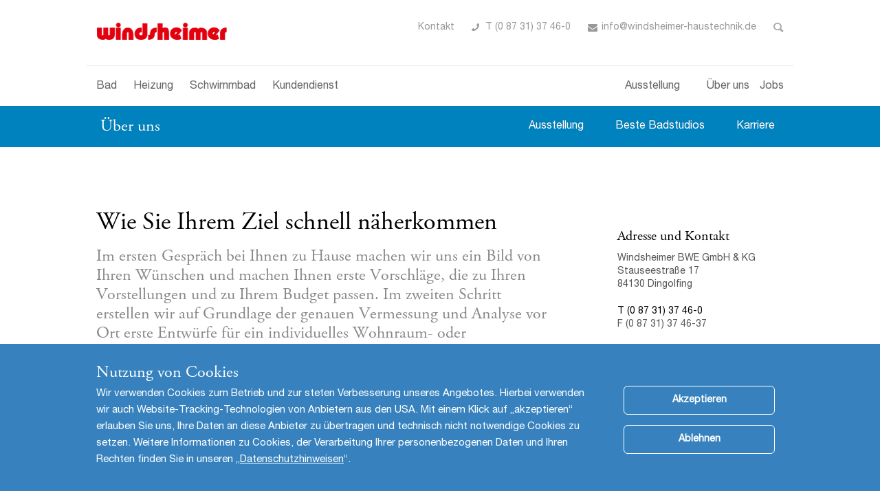

--- FILE ---
content_type: text/html; charset=UTF-8
request_url: https://windsheimer-haustechnik.de/ueber-uns
body_size: 11138
content:
<!DOCTYPE html>
<html lang="de" dir="ltr" prefix="content: http://purl.org/rss/1.0/modules/content/  dc: http://purl.org/dc/terms/  foaf: http://xmlns.com/foaf/0.1/  og: http://ogp.me/ns#  rdfs: http://www.w3.org/2000/01/rdf-schema#  schema: http://schema.org/  sioc: http://rdfs.org/sioc/ns#  sioct: http://rdfs.org/sioc/types#  skos: http://www.w3.org/2004/02/skos/core#  xsd: http://www.w3.org/2001/XMLSchema# ">
  <head>
    <meta charset="utf-8" />
<noscript><style>form.antibot * :not(.antibot-message) { display: none !important; }</style>
</noscript><meta name="description" content="Im ersten Gespräch bei Ihnen zu Hause machen wir uns ein Bild von Ihren Wünschen und machen Ihnen erste Vorschläge, die zu Ihren Vorstellungen und zu Ih" />
<meta name="keywords" content="Bad und Heizung, Badplanung, Badgestaltung, Badumbau, Badneubau, Badezimmer, Bad, Baddesign, Badexperte, Badfachmann, Energieexperte, Heizungsfachmann, Heizungsexperte, Heizungsmodernisierung, Heizungstausch, neue Heizung, Heizkosten, Heizkosten sparen," />
<meta name="MobileOptimized" content="width" />
<meta name="HandheldFriendly" content="true" />
<meta name="viewport" content="width=device-width, initial-scale=1.0" />
<style>div#sliding-popup, div#sliding-popup .eu-cookie-withdraw-banner, .eu-cookie-withdraw-tab {background: #3782be} div#sliding-popup.eu-cookie-withdraw-wrapper { background: transparent; } #sliding-popup h1, #sliding-popup h2, #sliding-popup h3, #sliding-popup p, #sliding-popup label, #sliding-popup div, .eu-cookie-compliance-more-button, .eu-cookie-compliance-secondary-button, .eu-cookie-withdraw-tab { color: #ffffff;} .eu-cookie-withdraw-tab { border-color: #ffffff;}</style>
<meta name="google-site-verification" content="https://windsheimer-haustechnik.de/" />
<link rel="icon" href="/sites/instances/106_31_windsheimer/files/sne_ajax_28.ico" type="image/vnd.microsoft.icon" />
<link rel="canonical" href="https://windsheimer-haustechnik.de/ueber-uns" />
<link rel="shortlink" href="https://windsheimer-haustechnik.de/node/997" />

    <title>kontakt | Windsheimer | Dingolfing</title>
    <link rel="preload" as="font" href="/themes/custom/bhm/fonts/fontawesome-webfont.woff2" crossorigin="anonymous" />
    <link rel="preload" as="font" href="/themes/custom/bhm/fonts/d5ca2f36-723d-4882-8658-9746fb0eea72.woff2" crossorigin="anonymous" />
    <link rel="preload" as="font" href="/themes/custom/bhm/fonts/glyphicons-halflings-regular.woff2" crossorigin="anonymous" />
    <link rel="preload" as="font" href="/themes/custom/bhm/fonts/HelveticaNeueLTStd-Roman.woff" crossorigin="anonymous" />
      <link rel="stylesheet" type="text/css" href="//cdnjs.cloudflare.com/ajax/libs/font-awesome/4.7.0/css/font-awesome.min.css">
      <link rel="stylesheet" type="text/css" href="//cdnjs.cloudflare.com/ajax/libs/font-awesome/4.7.0/css/font-awesome.min.css">
      <link rel="stylesheet" type="text/css" href="//cdnjs.cloudflare.com/ajax/libs/Swiper/3.4.2/css/swiper.min.css">
      <link rel="stylesheet" type="text/css" href="//cdnjs.cloudflare.com/ajax/libs/Swiper/3.4.2/css/swiper.min.css">
      <link rel="stylesheet" media="all" href="/sites/instances/106_31_windsheimer/files/css/css_fud4BgxESFzlaDgVnsM_Nidwuv0dLkJaetya_1rMYzA.css" />
<link rel="stylesheet" media="all" href="/sites/instances/106_31_windsheimer/files/css/css_QLAnuCa48Fd48YAuZc1JQGOj976nd8AM0bozHtQEi1c.css" />


    
      <meta name="google-site-verification" content="b0zM-e1ZnJAd80xBF_kqOltItz_RDxBxrbHRyam3OkA" />

<!-- Global site tag (gtag.js) - Google Analytics -->
<script async src="https://www.googletagmanager.com/gtag/js?id=G-L5KBT5GRGE"></script>
<script>
  window.dataLayer = window.dataLayer || [];
  function gtag(){dataLayer.push(arguments);}
  gtag('js', new Date());

  gtag('config', 'G-L5KBT5GRGE');
</script>
  </head>
  <body class="path-node page-node-type-page cs-blue phs-static">
        <a href="#main-content" class="visually-hidden focusable skip-link">
      Direkt zum Inhalt
    </a>
    
      <div class="dialog-off-canvas-main-canvas" data-off-canvas-main-canvas>
          
    <header class="navbar navbar-default" id="navbar" role="banner">
                    <div class="navbar-collapse collapse">
              <div class="container region region-navigation-collapsible">
                    <div class="row content">
                  <nav role="navigation" aria-labelledby="block-mainnavigation-menu" id="block-mainnavigation" class="col-sm-6 col-xs-6">
            
  <div class="h2 visually-hidden" id="block-mainnavigation-menu">Main navigation</div>
  

        
      <ul class="menu menu--main-nav-2 nav">
                      <li class="first">
                                        <a href="/badrenovierung" data-drupal-link-system-path="node/1071">Bad</a>
              </li>
                      <li>
                                        <a href="/heizungsmodernisierung" data-drupal-link-system-path="node/19998">Heizung</a>
              </li>
                      <li>
                                        <a href="/swimmingpool">Schwimmbad</a>
              </li>
                      <li class="last">
                                        <a href="/kundendienst" data-drupal-link-system-path="node/3543">Kundendienst</a>
              </li>
        </ul>
  

  </nav>
<nav role="navigation" aria-labelledby="block-bhm-main-menu-menu" id="block-bhm-main-menu" class="col-sm-6 col-xs-6">
            <h2 class="sr-only" id="block-bhm-main-menu-menu">Main navigation</h2>

      
      <ul class="menu menu--main nav">
                      <li class="first">
                                        <a href="/stellenangebote">Jobs</a>
              </li>
                      <li class="active active-trail">
                                        <a href="/ueber-uns" class="active-trail is-active" data-drupal-link-system-path="node/997">Über uns</a>
              </li>
                      <li class="last">
                                        <a href="/ausstellung-dingolfing" data-drupal-link-system-path="node/1052">Ausstellung</a>
              </li>
        </ul>
  

  </nav>

                     </div>
            </div>

        </div>
                      <div class="navbar-header">
            
                <div class="container region region-navigation">
                    <div class="content">
                        <a class="logo navbar-btn pull-left" href="/" title="Startseite" rel="home">
      <img src="/sites/instances/106_31_windsheimer/files/logo_windsheimer.png" alt="Startseite" />
    </a>
      <section class="bhm-search-block-form block block-bhm-partner-finder block-bhm-search-form-block clearfix" data-drupal-selector="bhm-search-block-form" id="block-bhmsearchform">
  
    

      <form action="/search/interceptor" method="post" id="bhm-search-block-form" accept-charset="UTF-8">
  <input autocomplete="off" data-drupal-selector="form-ytj3awec5iwpbmjlzblks3y-jqitdaocfi1lmi5ey3e" type="hidden" name="form_build_id" value="form-ytJ3AWec5iWPBmjLzbLkS3y_JqitdAOCFi1lMI5ey3E" /><input data-drupal-selector="edit-bhm-search-block-form" type="hidden" name="form_id" value="bhm_search_block_form" /><div class="search-form-wrapper test"><div class="form-item js-form-item form-type-search js-form-type-search form-item-keys js-form-item-keys form-no-label form-group">
      <label for="edit-keys" class="control-label sr-only">Suche</label>
  
  
  <input title="Die Begriffe eingeben, nach denen gesucht werden soll." data-drupal-selector="edit-keys" class="form-search form-control" placeholder="Suche" type="search" id="edit-keys" name="keys" value="" size="15" maxlength="128" data-toggle="tooltip" />

  
  
  </div>
<span class="input-group-btn"><button data-drupal-selector="edit-submit" class="button js-form-submit form-submit btn-primary btn icon-only" type="submit" id="edit-submit" value="Suche" name=""><span class="sr-only">Suche</span><span class="icon glyphicon glyphicon-search" aria-hidden="true"></span></button></span><input data-drupal-selector="edit-search-type" type="hidden" name="search-type" value="content" /></div><a class="btn toggle-search" data-drupal-selector="edit-toggle-search">Toggle Search</a>

</form>
<div class="collapse-control"> <a type="button" class="navbar-toggle custom-toogle" data-toggle="collapse" data-target=".navbar-collapse">
                    <span class="sr-only">Navigation aktivieren/deaktivieren</span>
                    <span class="icon-bar top-bar"></span>
                    <span class="icon-bar middle-bar"></span>
                    <span class="icon-bar bottom-bar"></span>
                </a></div>
  </section>

<div class="search-block-form block block-search block-search-form-block" data-drupal-selector="search-block-form" id="block-bhm-search" role="search">
  
    
      <form action="/search/node" method="get" id="search-block-form" accept-charset="UTF-8">
  <div class="form-item js-form-item form-type-search js-form-type-search form-item-keys js-form-item-keys form-no-label form-group">
      <label for="edit-keys--2" class="control-label sr-only">Suche</label>
  
  
  <div class="input-group"><input title="Die Begriffe eingeben, nach denen gesucht werden soll." data-drupal-selector="edit-keys" class="form-search form-control" placeholder="Suche" type="search" id="edit-keys--2" name="keys" value="" size="15" maxlength="128" data-toggle="tooltip" /><span class="input-group-btn"><button type="submit" value="Suche" class="button js-form-submit form-submit btn-primary btn icon-only" name=""><span class="sr-only">Suche</span><span class="icon glyphicon glyphicon-search" aria-hidden="true"></span></button></span></div>

  
  
  </div>
<div class="form-actions form-group js-form-wrapper form-wrapper" data-drupal-selector="edit-actions" id="edit-actions"></div>
<a class="btn toggle-search" data-drupal-selector="edit-toggle-search">Toggle Search</a>

</form>

  </div>
<section id="block-headeruberuns" class="block block-block-content block-block-content4aea9d3d-10c0-4d5c-bc10-339b43062bbe clearfix">
  
    

      

                        <div class="field field--name-body field--type-text-with-summary field--label-hidden field--item"><ul><li><a data-entity-substitution="canonical" data-entity-type="node" data-entity-uuid="6772466d-15bb-4a40-8d97-95ab839c2962" href="/kontaktformular" title="Kontakt">Kontakt</a></li>
	<li class="icon-phone"><a href="tel: +49873137460" id="" rel="" target="" title="">T (0 87 31) 37 46-0</a></li>
	<li class="icon-envelope"><a href="mailto:info@windsheimer-haustechnik.de" rel="" target="" title="">info@windsheimer-haustechnik.de</a></li>
</ul></div>
              




  </section>


                     </div>
            </div>

                                        <button type="button" class="navbar-toggle" data-toggle="collapse" data-target=".navbar-collapse">
                    <span class="sr-only">Navigation aktivieren/deaktivieren</span>
                    <span class="icon-bar"></span>
                    <span class="icon-bar"></span>
                    <span class="icon-bar"></span>
                </button>
                    </div>
    </header>
  

      <div role="main" class="main-container  js-quickedit-main-content">
                                  <div class="col-sm-12" role="heading">
            
          </div>
              
            
                <section>

                
                
                
                                      
                  
                          <a id="main-content"></a>
              <div class="region region-content">
                    <div class="content">
                      <div class="page-header h1">kontakt</div>

<div data-drupal-messages-fallback class="hidden"></div>
    <article  data-history-node-id="997" role="article" about="/ueber-uns" typeof="schema:WebPage" class="cs-blue page full clearfix">

  
      <span property="schema:name" content="Kontakt" class="hidden"></span>


              <div class="content">
  

      
                                  <div  data-history-node-id="983" class="cs-blue sty_520 sop_000 se-basic is-promoted default clearfix">

  
    

        <div class="content-wrapper">
            <div class="container content">
  

                  <div class="wrapper">
                      <div class="field field--name-body field--type-text-with-summary field--label-hidden field--item"> <a type="button" class="navbar-toggle custom-toogle" data-toggle="collapse" data-target=".node-983-navbar-collapse">
                    <span class="sr-only">Navigation aktivieren/deaktivieren</span>
                    <span class="icon-bar top-bar"></span>
                    <span class="icon-bar middle-bar"></span>
                    <span class="icon-bar bottom-bar"></span>
                </a><h4 id="anker-energie"> </h4>

<h4 id="anker-energie"><a data-entity-substitution="canonical" data-entity-type="node" data-entity-uuid="ceff106a-aedd-4e95-8e4b-9bbb780617f9" href="/ueber-uns" title="Über uns">Über uns</a></h4>

<ul class="node-983-navbar-collapse  collapse" aria-expanded="false"><li><a data-entity-substitution="canonical" data-entity-type="node" data-entity-uuid="3ab48d2d-e5c8-494d-9eaa-e0788141a683" href="/ausstellung-dingolfing" rel="" target="" title="Ausstellung">Ausstellung</a></li>
	<li><a data-entity-substitution="canonical" data-entity-type="node" data-entity-uuid="1b887d6e-ea34-42e8-8348-2ce48caea6e0" href="/beste-badstudios" rel="" target="" title="LP &gt; Beste Badstudios">Beste Badstudios</a></li>
	<li><a data-entity-substitution="canonical" data-entity-type="node" data-entity-uuid="9b297660-9fb7-4d5e-9a48-41f528ee5d26" href="/karriere" title="Karriere">Karriere</a></li>
</ul></div>
                      </div>
        




  </div>
          </div>
            
  </div>

                                          <section  data-history-node-id="993" class="cs-blue sty_530 sop_000 se-container is-promoted default clearfix">

  
    

              <div class="container content">
    

            <div class="field field--name-field-se-childs field--type-entity-reference field--label-hidden row field--items">
    
                            <div class="col-md-9 col-sm-8 field-item-0 field--item">
                    <section  data-history-node-id="984" class="cs-blue sty_000 sop_000 removed-container se-basic is-promoted full clearfix">

  
    

              <div class="content">
  

                        <div class="field field--name-body field--type-text-with-summary field--label-hidden field--item"><h1>Wie Sie Ihrem Ziel schnell näherkommen</h1>

<p>Im ersten Gespräch bei Ihnen zu Hause machen wir uns ein Bild von Ihren Wünschen und machen Ihnen erste Vorschläge, die zu Ihren Vorstellungen und zu Ihrem Budget passen. Im zweiten Schritt erstellen wir auf Grundlage der genauen Vermessung und Analyse vor Ort erste Entwürfe für ein individuelles Wohnraum- oder Energiekonzept. Auf der Basis dieses Entwurfskonzepts und Ihrer „Rückmeldung“ arbeiten wir die favorisierte Lösung detailliert aus.</p>

<h2>Liebe zum Detail</h2>

<p>Was eine gute Beratung ausmacht, zeigt sich dann, wenn es um die Einzelheiten geht. Welche individuellen Einbauten machen Sinn und wie können sie aussehen? Wie sieht das Beleuchtungskonzept aus und wie lässt es sich mit intelligenter Haustechnik verbinden? Wie kann man die Heizungsmodernisierung noch intelligenter gestalten?</p>

<p>Wir beraten Sie in aller Ruhe und schenken dabei auch den kleinsten Details die größte Aufmerksamkeit.</p>

<h2>Anfahrtsbeschreibung</h2>

<p>Von der Autobahn A92: Ausfahrt Dingolfing-Mitte, Richtung Dingolfing nach 2 km direkt an der zweiten Ampel links. Gegenüber Fachmarktzentrum (Müller). Von Frontenhausen: Von Frontenhausen kommend geradeaus bis Aral-Kreuzung, links auf Brumather Straße ab biegen, direkt an der zweiten Ampel rechts.</p>
</div>
              




  </div>
            
  </section>

                    </div>
                              <div class="col-md-3 col-sm-4 field-item-1 field--item">
                    <section  data-history-node-id="992" class="cs-blue sty_000 sop_000 removed-container se-basic is-promoted full clearfix">

  
    

              <div class="content">
  

                        <div class="field field--name-body field--type-text-with-summary field--label-hidden field--item"><h3>Adresse und Kontakt</h3>

<p>Windsheimer BWE GmbH &amp; KG<br />
Stauseestraße 17<br />
84130 Dingolfing</p>

<p><a href="tel: +49873137460" id="" rel="" target="" title="">T (0 87 31) 37 46-0</a><br />
F (0 87 31) 37 46-37<br /><br /><a href="mailto:info@windsheimer-haustechnik.de" rel="" target="" title="">info@windsheimer-haustechnik.de</a><br /><a href="http://www.windsheimer-haustechnik.de" rel="" target="" title="">www.windsheimer-haustechnik.de</a><br />
 </p>

<h3>Öffnungszeiten </h3>

<p>Mo. - Fr. 09:00 - 12:00 Uhr <br />
Mo. - Fr. 13:00 - 18:00 Uhr </p>

<p><br />
Badberatung nur nach vorheriger Terminvereinbarung:<br />
Di. - Fr. 09:00 - 12:00 Uhr<br />
Fr.  13:00 - 18:00 Uhr</p>
</div>
              




  </div>
            
  </section>

                    </div>
                        </div>
      




  </div>
            
  </section>

                                          <section  data-history-node-id="994" class="cs-blue sty_160 sop_000 se-basic is-promoted default clearfix">

  
    

              <div class="container content">
  

            <div class="field field--name-field-se-elements field--type-text-long field--label-hidden field--items">
    
                            <div class="col-sm-8 field-item-0 field--item">
                  <h4>Jetzt kostenlosen Beratungstermin vereinbaren.<br />
Rufen Sie uns einfach an:</h4>

<p class="phone">T <a href="tel: +49873137460" id="" rel="" target="" title="">(0 87 31) 37 46-0</a></p>

<p><a class="btn btn-primary" data-entity-substitution="canonical" data-entity-type="node" data-entity-uuid="6772466d-15bb-4a40-8d97-95ab839c2962" href="/kontaktformular" title="Basis &gt; Kontakt &gt; Allgemein &gt; Kontaktformular">Termin vereinbaren</a></p>

<p> </p>

                    </div>
                              <div class="col-sm-4 field-item-1 field--item">
                  <span class="image-wrapper"><figure role="group"><img alt="Fritz Windsheimer" class="embedded-entity lazyload img-responsive" data-entity-uuid="41c53082-9563-4ab6-b8c5-b7537e5368d2" data-media-entity-uuid="41b8a6f2-9277-4776-b8f6-448617296a5b" data-src="/sites/instances/106_31_windsheimer/files/styles/compressed/public/content/CTA_Fritz_Windsheimer.png?itok=-9KEhk06" height="268" loading="lazy" src="/themes/custom/bhm/img/lazyloader.gif" typeof="foaf:Image" width="312" /><figcaption></figcaption></figure></span>
                    </div>
                        </div>
      




  </div>
            
  </section>

                                          <section  data-history-node-id="996" data-not-sharing class="cs-blue sty_040 sop_000 se-basic is-promoted default clearfix">

  
    

              <div class="container content">
    

            <div class="field field--name-field-se-elements field--type-text-long field--label-hidden row field--items">
    
                            <div class="col-sm-4 field-item-0 field--item">
                    <div class="field-content">
            <p> </p>

<span class="image-wrapper">  <picture><source media="all and (max-width: 749px)" type="image/webp" class="lazyload" data-srcset="/sites/instances/106_31_windsheimer/files/styles/ce040_mobile/public/shared/fuuid_6f93ffef-8634-46b6-bf68-916b998df5b6?itok=8LrfrID6 1x"></source><source media="all and (max-width: 999px)" type="image/webp" class="lazyload" data-srcset="/sites/instances/106_31_windsheimer/files/styles/ce040_tablet_portrait/public/shared/fuuid_6f93ffef-8634-46b6-bf68-916b998df5b6?itok=p2MBrI1Q 1x"></source><source media="all and (max-width: 1299px)" type="image/webp" class="lazyload" data-srcset="/sites/instances/106_31_windsheimer/files/styles/ce040_tablet_landscape/public/shared/fuuid_6f93ffef-8634-46b6-bf68-916b998df5b6?itok=crFIjnV4 1x"></source><source media="all and (max-width: 749px)" type="application/octet-stream" class="lazyload" data-srcset="/sites/instances/106_31_windsheimer/files/styles/ce040_mobile/public/shared/fuuid_6f93ffef-8634-46b6-bf68-916b998df5b6?itok=8LrfrID6 1x"></source><source media="all and (max-width: 999px)" type="application/octet-stream" class="lazyload" data-srcset="/sites/instances/106_31_windsheimer/files/styles/ce040_tablet_portrait/public/shared/fuuid_6f93ffef-8634-46b6-bf68-916b998df5b6?itok=p2MBrI1Q 1x"></source><source media="all and (max-width: 1299px)" type="application/octet-stream" class="lazyload" data-srcset="/sites/instances/106_31_windsheimer/files/styles/ce040_tablet_landscape/public/shared/fuuid_6f93ffef-8634-46b6-bf68-916b998df5b6?itok=crFIjnV4 1x"></source><figure role="group"><img alt="Beratungsgespräch" class="embedded-entity lazyload img-responsive" data-entity-uuid="6f93ffef-8634-46b6-bf68-916b998df5b6" data-media-entity-uuid="8d1352f1-73b8-4cd2-b8da-c04bca76ad22" data-src="/sites/instances/106_31_windsheimer/files/styles/ce040_dektop/public/shared/fuuid_6f93ffef-8634-46b6-bf68-916b998df5b6?itok=1-a4waMi" height="216" loading="lazy" src="/themes/custom/bhm/img/lazyloader.gif" typeof="foaf:Image" width="324" /><figcaption></figcaption></figure></picture></span><h4><a data-entity-substitution="canonical" data-entity-type="node" data-entity-uuid="17a7eff8-2135-4e36-bb24-4c44ff3d6b6c" href="/badrenovierung/badplanung" title="Badplanung">Zuhören und verstehen</a></h4>

<p>Fachplaner sollten eine aus der Mode gekommene Kunst beherrschen: die Kunst des Zuhörens. Nur so, erfahren Sie, was der Kunde wirklich will.</p>

<p><a class="btn btn-default" data-entity-substitution="canonical" data-entity-type="node" data-entity-uuid="17a7eff8-2135-4e36-bb24-4c44ff3d6b6c" href="/badrenovierung/badplanung" id="" rel="" target="" title="Badplanung">Beratung</a></p>

              </div>
                    </div>
                              <div class="col-sm-4 field-item-1 field--item">
                    <div class="field-content">
            <p> </p>

<span class="image-wrapper">  <picture><source media="all and (max-width: 749px)" type="image/webp" class="lazyload" data-srcset="/sites/instances/106_31_windsheimer/files/styles/ce040_mobile/public/shared/fuuid_c3032b70-d012-41fb-a4e1-489f1f8a68c2?itok=Gz3pGvWt 1x"></source><source media="all and (max-width: 999px)" type="image/webp" class="lazyload" data-srcset="/sites/instances/106_31_windsheimer/files/styles/ce040_tablet_portrait/public/shared/fuuid_c3032b70-d012-41fb-a4e1-489f1f8a68c2?itok=Vw3FMZnT 1x"></source><source media="all and (max-width: 1299px)" type="image/webp" class="lazyload" data-srcset="/sites/instances/106_31_windsheimer/files/styles/ce040_tablet_landscape/public/shared/fuuid_c3032b70-d012-41fb-a4e1-489f1f8a68c2?itok=3qg7QTIW 1x"></source><source media="all and (max-width: 749px)" type="application/octet-stream" class="lazyload" data-srcset="/sites/instances/106_31_windsheimer/files/styles/ce040_mobile/public/shared/fuuid_c3032b70-d012-41fb-a4e1-489f1f8a68c2?itok=Gz3pGvWt 1x"></source><source media="all and (max-width: 999px)" type="application/octet-stream" class="lazyload" data-srcset="/sites/instances/106_31_windsheimer/files/styles/ce040_tablet_portrait/public/shared/fuuid_c3032b70-d012-41fb-a4e1-489f1f8a68c2?itok=Vw3FMZnT 1x"></source><source media="all and (max-width: 1299px)" type="application/octet-stream" class="lazyload" data-srcset="/sites/instances/106_31_windsheimer/files/styles/ce040_tablet_landscape/public/shared/fuuid_c3032b70-d012-41fb-a4e1-489f1f8a68c2?itok=3qg7QTIW 1x"></source><figure role="group"><img alt="Kind hält Hand in den Himmel" class="embedded-entity lazyload img-responsive" data-entity-uuid="c3032b70-d012-41fb-a4e1-489f1f8a68c2" data-media-entity-uuid="79859f4a-1f64-4c2f-8ef6-6187e7547925" data-src="/sites/instances/106_31_windsheimer/files/styles/ce040_dektop/public/shared/fuuid_c3032b70-d012-41fb-a4e1-489f1f8a68c2?itok=1QlmDVVT" height="3924" loading="lazy" src="/themes/custom/bhm/img/lazyloader.gif" typeof="foaf:Image" width="9213" /><figcaption>GettyImages-585285985</figcaption></figure></picture></span><h4><a data-entity-substitution="canonical" data-entity-type="node" data-entity-uuid="b532f78a-64c9-43cd-a513-efb91958320c" href="/heizungsmodernisierung/waerme-strom" title="Wärme &amp; Strom ">Meine Unabhängigkeit</a></h4>

<p>Bei der Energiegewinnung haben Bauherren heute die Auswahl zwischen so vielen Alternativen wie nie zuvor. Bewährtes oder Neues?</p>

<p><a class="btn btn-default" data-entity-substitution="canonical" data-entity-type="node" data-entity-uuid="b532f78a-64c9-43cd-a513-efb91958320c" href="/heizungsmodernisierung/waerme-strom" title="Wärme &amp; Strom ">Energiegewinnung</a></p>

              </div>
                    </div>
                              <div class="col-sm-4 field-item-2 field--item">
                    <div class="field-content">
            <p> </p>

<span class="image-wrapper">  <picture><source media="all and (max-width: 749px)" type="image/webp" class="lazyload" data-srcset="/sites/instances/106_31_windsheimer/files/styles/ce040_mobile/public/shared/fuuid_60eb9a1d-c150-4b47-8e84-a845fd58ac49?itok=5z6GABnz 1x"></source><source media="all and (max-width: 999px)" type="image/webp" class="lazyload" data-srcset="/sites/instances/106_31_windsheimer/files/styles/ce040_tablet_portrait/public/shared/fuuid_60eb9a1d-c150-4b47-8e84-a845fd58ac49?itok=YKWLUTB- 1x"></source><source media="all and (max-width: 1299px)" type="image/webp" class="lazyload" data-srcset="/sites/instances/106_31_windsheimer/files/styles/ce040_tablet_landscape/public/shared/fuuid_60eb9a1d-c150-4b47-8e84-a845fd58ac49?itok=WWbwtKXX 1x"></source><source media="all and (max-width: 749px)" type="application/octet-stream" class="lazyload" data-srcset="/sites/instances/106_31_windsheimer/files/styles/ce040_mobile/public/shared/fuuid_60eb9a1d-c150-4b47-8e84-a845fd58ac49?itok=5z6GABnz 1x"></source><source media="all and (max-width: 999px)" type="application/octet-stream" class="lazyload" data-srcset="/sites/instances/106_31_windsheimer/files/styles/ce040_tablet_portrait/public/shared/fuuid_60eb9a1d-c150-4b47-8e84-a845fd58ac49?itok=YKWLUTB- 1x"></source><source media="all and (max-width: 1299px)" type="application/octet-stream" class="lazyload" data-srcset="/sites/instances/106_31_windsheimer/files/styles/ce040_tablet_landscape/public/shared/fuuid_60eb9a1d-c150-4b47-8e84-a845fd58ac49?itok=WWbwtKXX 1x"></source><figure role="group"><img alt="Bad weiß klassisch" class="embedded-entity lazyload img-responsive" data-entity-uuid="60eb9a1d-c150-4b47-8e84-a845fd58ac49" data-media-entity-uuid="12e8511c-3036-43dd-9ff5-e50a22de9ff6" data-src="/sites/instances/106_31_windsheimer/files/styles/ce040_dektop/public/shared/fuuid_60eb9a1d-c150-4b47-8e84-a845fd58ac49?itok=dITQswl9" height="1067" loading="lazy" src="/themes/custom/bhm/img/lazyloader.gif" typeof="foaf:Image" width="1600" /><figcaption></figcaption></figure></picture></span><h4><a data-entity-substitution="canonical" data-entity-type="node" data-entity-uuid="9d2f13ce-578f-4fbe-aea7-f3691897217b" href="/badrenovierung/badgestaltung" title="Badgestaltung">Mein eigener Wohlfühl-Stil</a></h4>

<p>Alles ist eine Frage des Stils. Auch im Badezimmer. Über die Funktionalität hinaus, möchte sich doch jeder in seinem Bad zu Hause fühlen.</p>

<p><a class="btn btn-default" data-entity-substitution="canonical" data-entity-type="node" data-entity-uuid="9d2f13ce-578f-4fbe-aea7-f3691897217b" href="/badrenovierung/badgestaltung" title="Badgestaltung">Badgestaltung</a></p>

              </div>
                    </div>
                        </div>
      




  </div>
            
  </section>

                                          <section  data-history-node-id="1385" class="cs-blue sty_040 sop_000 se-basic is-promoted default clearfix">

  
    

              <div class="container content">
    

            <div class="field field--name-field-se-elements field--type-text-long field--label-hidden row field--items">
    
                            <div class="col-sm-4 field-item-0 field--item">
                    <div class="field-content">
            <p> </p>

<span class="image-wrapper">  <picture><source media="all and (max-width: 749px)" type="image/webp" class="lazyload" data-srcset="/sites/instances/106_31_windsheimer/files/styles/ce040_mobile/public/shared/fuuid_5b591103-4bce-4832-a37c-5ceaeace81f0?itok=goiWecCL 1x"></source><source media="all and (max-width: 999px)" type="image/webp" class="lazyload" data-srcset="/sites/instances/106_31_windsheimer/files/styles/ce040_tablet_portrait/public/shared/fuuid_5b591103-4bce-4832-a37c-5ceaeace81f0?itok=XivAEEcZ 1x"></source><source media="all and (max-width: 1299px)" type="image/webp" class="lazyload" data-srcset="/sites/instances/106_31_windsheimer/files/styles/ce040_tablet_landscape/public/shared/fuuid_5b591103-4bce-4832-a37c-5ceaeace81f0?itok=hQ3lrInA 1x"></source><source media="all and (max-width: 749px)" type="application/octet-stream" class="lazyload" data-srcset="/sites/instances/106_31_windsheimer/files/styles/ce040_mobile/public/shared/fuuid_5b591103-4bce-4832-a37c-5ceaeace81f0?itok=goiWecCL 1x"></source><source media="all and (max-width: 999px)" type="application/octet-stream" class="lazyload" data-srcset="/sites/instances/106_31_windsheimer/files/styles/ce040_tablet_portrait/public/shared/fuuid_5b591103-4bce-4832-a37c-5ceaeace81f0?itok=XivAEEcZ 1x"></source><source media="all and (max-width: 1299px)" type="application/octet-stream" class="lazyload" data-srcset="/sites/instances/106_31_windsheimer/files/styles/ce040_tablet_landscape/public/shared/fuuid_5b591103-4bce-4832-a37c-5ceaeace81f0?itok=hQ3lrInA 1x"></source><figure role="group"><img alt="Kundendienst_Waerme+Strom_Handwerker_Installateur_1600x1000px" class="embedded-entity lazyload img-responsive" data-entity-uuid="5b591103-4bce-4832-a37c-5ceaeace81f0" data-media-entity-uuid="870abc4e-52ae-4446-bf0b-e3fa9892172b" data-src="/sites/instances/106_31_windsheimer/files/styles/ce040_dektop/public/shared/fuuid_5b591103-4bce-4832-a37c-5ceaeace81f0?itok=10nYjwl3" height="1000" loading="lazy" src="/themes/custom/bhm/img/lazyloader.gif" typeof="foaf:Image" width="1600" /><figcaption></figcaption></figure></picture></span><h4><a data-entity-substitution="canonical" data-entity-type="node" data-entity-uuid="2449b5fb-06b2-416c-a9d8-0a8da00e3634" href="/kundendienst" id="" rel="" target="" title="Kundendienst-Notdienst">Ein Mehrwert<br />
an Sicherheit</a></h4>

<p>Unser Kundendienst kümmert sich darum, dass Ihre Anlagen und Einbauten perfekt und reibungslos funktionieren und möglichst effektiv laufen. Auch im Vorfeld bieten wir viele Leistungen an.</p>

<p><a class="btn btn-default" data-entity-substitution="canonical" data-entity-type="node" data-entity-uuid="2449b5fb-06b2-416c-a9d8-0a8da00e3634" href="/kundendienst" title="Kundendienst-Notdienst">Kundendienst</a></p>

              </div>
                    </div>
                              <div class="col-sm-4 field-item-1 field--item">
                    <div class="field-content">
            <p> </p>

<span class="image-wrapper">  <picture><source media="all and (max-width: 749px)" type="image/webp" class="lazyload" data-srcset="/sites/instances/106_31_windsheimer/files/styles/ce040_mobile/public/content/Blue%20auf%20grauem%20Hintergrund.webp?itok=R5Uw-QoT 1x"></source><source media="all and (max-width: 999px)" type="image/webp" class="lazyload" data-srcset="/sites/instances/106_31_windsheimer/files/styles/ce040_tablet_portrait/public/content/Blue%20auf%20grauem%20Hintergrund.webp?itok=Yss8MgM7 1x"></source><source media="all and (max-width: 1299px)" type="image/webp" class="lazyload" data-srcset="/sites/instances/106_31_windsheimer/files/styles/ce040_tablet_landscape/public/content/Blue%20auf%20grauem%20Hintergrund.webp?itok=1sVeyUKy 1x"></source><source media="all and (max-width: 749px)" type="image/jpeg" class="lazyload" data-srcset="/sites/instances/106_31_windsheimer/files/styles/ce040_mobile/public/content/Blue%20auf%20grauem%20Hintergrund.jpg?itok=R5Uw-QoT 1x"></source><source media="all and (max-width: 999px)" type="image/jpeg" class="lazyload" data-srcset="/sites/instances/106_31_windsheimer/files/styles/ce040_tablet_portrait/public/content/Blue%20auf%20grauem%20Hintergrund.jpg?itok=Yss8MgM7 1x"></source><source media="all and (max-width: 1299px)" type="image/jpeg" class="lazyload" data-srcset="/sites/instances/106_31_windsheimer/files/styles/ce040_tablet_landscape/public/content/Blue%20auf%20grauem%20Hintergrund.jpg?itok=1sVeyUKy 1x"></source><figure role="group"><img alt="blue magazin" class="embedded-entity lazyload img-responsive" data-entity-uuid="13284f29-fc43-4bf1-9ade-49a7380948ef" data-media-entity-uuid="e38af43d-47a8-453f-8197-0239a73251c1" data-src="/sites/instances/106_31_windsheimer/files/styles/ce040_dektop/public/content/Blue%20auf%20grauem%20Hintergrund.jpg?itok=r_L_PqTe" height="1062" loading="lazy" src="/themes/custom/bhm/img/lazyloader.gif" typeof="foaf:Image" width="1600" /><figcaption></figcaption></figure></picture></span><h4><a data-entity-substitution="canonical" data-entity-type="node" data-entity-uuid="daeb706a-4803-4b03-ba65-b9827a79ae50" href="/blue-magazin" id="" rel="" target="" title="blue-Magazin">Ihr persönliches Belegexemplar: blue</a></h4>

<p class="highlight">Genug geklickt und Lust auf das echte Magazin? In unseren Ausstellungs­räumen liegt es kostenlos für Sie bereit! Fordern Sie ein Exemplar an, wir schicken es Ihnen kostenlos nach Hause.</p>

<p><a class="btn btn-default" data-entity-substitution="canonical" data-entity-type="node" data-entity-uuid="daeb706a-4803-4b03-ba65-b9827a79ae50" href="/blue-magazin" title="blue-Magazin">Belegexemplar anfordern</a></p>

              </div>
                    </div>
                              <div class="col-sm-4 field-item-2 field--item">
                    <div class="field-content">
            <p> </p>

<span class="image-wrapper">  <picture><source media="all and (max-width: 749px)" type="image/webp" class="lazyload" data-srcset="/sites/instances/106_31_windsheimer/files/styles/ce040_mobile/public/shared/fuuid_47acdea7-1d0b-4e1d-90cb-2a04e02e391e?itok=VmR3WQ7b 1x"></source><source media="all and (max-width: 999px)" type="image/webp" class="lazyload" data-srcset="/sites/instances/106_31_windsheimer/files/styles/ce040_tablet_portrait/public/shared/fuuid_47acdea7-1d0b-4e1d-90cb-2a04e02e391e?itok=ebfm8wa_ 1x"></source><source media="all and (max-width: 1299px)" type="image/webp" class="lazyload" data-srcset="/sites/instances/106_31_windsheimer/files/styles/ce040_tablet_landscape/public/shared/fuuid_47acdea7-1d0b-4e1d-90cb-2a04e02e391e?itok=0TeWJUMl 1x"></source><source media="all and (max-width: 749px)" type="application/octet-stream" class="lazyload" data-srcset="/sites/instances/106_31_windsheimer/files/styles/ce040_mobile/public/shared/fuuid_47acdea7-1d0b-4e1d-90cb-2a04e02e391e?itok=VmR3WQ7b 1x"></source><source media="all and (max-width: 999px)" type="application/octet-stream" class="lazyload" data-srcset="/sites/instances/106_31_windsheimer/files/styles/ce040_tablet_portrait/public/shared/fuuid_47acdea7-1d0b-4e1d-90cb-2a04e02e391e?itok=ebfm8wa_ 1x"></source><source media="all and (max-width: 1299px)" type="application/octet-stream" class="lazyload" data-srcset="/sites/instances/106_31_windsheimer/files/styles/ce040_tablet_landscape/public/shared/fuuid_47acdea7-1d0b-4e1d-90cb-2a04e02e391e?itok=0TeWJUMl 1x"></source><figure role="group"><img alt="Netzwerk Partner Gruppe Menschen" class="embedded-entity lazyload img-responsive" data-entity-uuid="47acdea7-1d0b-4e1d-90cb-2a04e02e391e" data-media-entity-uuid="8fb6c561-b75f-4923-a121-b041165521be" data-src="/sites/instances/106_31_windsheimer/files/styles/ce040_dektop/public/shared/fuuid_47acdea7-1d0b-4e1d-90cb-2a04e02e391e?itok=UKWPwRAc" height="1067" loading="lazy" src="/themes/custom/bhm/img/lazyloader.gif" typeof="foaf:Image" width="1600" /><figcaption>www.frankpeterschroeder.de</figcaption></figure></picture></span><h4><a data-entity-substitution="canonical" data-entity-type="node" data-entity-uuid="a6d08fd8-a2c1-4d36-8f14-83a3720abc7f" href="/gutes-handwerk/handwerkernetzwerk" title="Netzwerk">Ein Netzwerk der Kompetenz</a></h4>

<p>Wir sind Mitglied der bad &amp; heizung concept AG, einer Kooperation von anspruchsvollen Handwerks­unter­nehmen, die gemeinsam Stärken bündeln und Fachinformationen austauschen.</p>

<p><a class="btn btn-default" data-entity-substitution="canonical" data-entity-type="node" data-entity-uuid="a6d08fd8-a2c1-4d36-8f14-83a3720abc7f" href="/gutes-handwerk/handwerkernetzwerk" title="Netzwerk">Unser Netzwerk</a></p>

              </div>
                    </div>
                        </div>
      




  </div>
            
  </section>

                                          <section  data-history-node-id="4381" data-not-sharing class="cs-blue sty_050 sop_000 se-container is-promoted default clearfix">

  
    

              <div class="content">
  
  </div>
            
  </section>

                          




  </div>
            
  </article>


                     </div>
            </div>

              </section>

                       </div>

      <footer class="footer" role="contentinfo">
          <div class="container region region-footer">
                    <div class="content">
                  <section id="block-direktlinks" class="col-sm-4 block block-block-content block-block-content625ab1a9-28b0-4a8e-b1db-69198ba02fe3 clearfix">
  
      <div class="block-title h2">Direkt-Links</div>
    

      

                        <div class="field field--name-body field--type-text-with-summary field--label-hidden field--item"><ul class="fmenu"><li><a data-entity-substitution="canonical" data-entity-type="node" data-entity-uuid="891bfdc3-536d-48eb-b343-faf67022d021" href="/badrenovierung" title="LP &gt; Badrenovierung">Bad</a></li>
	<li><a data-entity-substitution="canonical" data-entity-type="node" data-entity-uuid="14a1f3e9-37dc-4873-aa4f-cab734e7fcbc" href="/heizungsmodernisierung" title="LP &gt; Heizungsmodernisierung">Heizung</a></li>
	<li><a data-entity-substitution="canonical" data-entity-type="node" data-entity-uuid="ceff106a-aedd-4e95-8e4b-9bbb780617f9" href="/ueber-uns" title="Kontakt">Über uns</a></li>
	<li><a data-entity-substitution="canonical" data-entity-type="node" data-entity-uuid="3ab48d2d-e5c8-494d-9eaa-e0788141a683" href="/ausstellung-dingolfing" id="" rel="" target="" title="Ausstellung">Ausstellung</a></li>
	<li><a data-entity-substitution="canonical" data-entity-type="node" data-entity-uuid="5ef9ae9e-ff5e-4210-8a3e-94755f792840" href="/karriere/stellenangebote" title="Stellenangebote">Stellenangebote</a></li>
	<li>
	<span class="image-wrapper"><figure role="group"><img alt="Logo Energie-experte und Logo bad und heizung" class="embedded-entity lazyload img-responsive" data-entity-uuid="22177fc8-59ea-4562-83a0-b0ef10a010d9" data-media-entity-uuid="94cfdca2-a4b3-4299-9606-d5f216672565" data-src="/sites/instances/106_31_windsheimer/files/styles/compressed/public/content/2021-09%20b%26h-E-E-Logo_72dpi_Footer-ICMS.png?itok=oIkRlR4A" height="179" loading="lazy" src="/themes/custom/bhm/img/lazyloader.gif" typeof="foaf:Image" width="833" /><figcaption></figcaption></figure></span></li>
	<li> </li>
	<li><figure role="group"><a href="https://windsheimer-dingolfing-mde.de/"><img alt="" class="" height="37" src="/sites/instances/106_31_windsheimer/files/content/MDE_Logo_rgb_3.jpg" width="186" /></a>
<figcaption></figcaption></figure></li>
</ul></div>
              




  </section>

<section class="col-sm-4 block block-contact-block clearfix" data-user-info-from-browser data-drupal-selector="contact-message-contact-form-form" id="block-contactblock">
  
      <div class="block-title h2">Kontakt</div>
    

      <form data-action="/ueber-uns" class="antibot" action="/antibot" method="post" id="contact-message-contact-form-form" accept-charset="UTF-8">
  <noscript>
  <div class="antibot-no-js antibot-message antibot-message-warning">JavaScript muss aktiviert sein, um dieses Formular zu verwenden.</div>
</noscript>
<div class="form-item js-form-item form-type-textfield js-form-type-textfield form-item-name js-form-item-name form-group">
      <label for="edit-name" class="control-label js-form-required form-required">Name</label>
  
  
  <input data-drupal-selector="edit-name" class="form-text required form-control" type="text" id="edit-name" name="name" value="" size="60" maxlength="255" required="required" aria-required="true" />

  
  
  </div>
<input autocomplete="off" data-drupal-selector="form-pecn2xawnawm0id0tmkk-vf12hozpaeas7ffugfksuo" type="hidden" name="form_build_id" value="form-PecN2xAWnAwm0ID0TMKk-vf12HOzpaeaS7FFugfkSUo" /><input data-drupal-selector="edit-contact-message-contact-form-form" type="hidden" name="form_id" value="contact_message_contact_form_form" /><input data-drupal-selector="edit-antibot-key" type="hidden" name="antibot_key" value="" /><div class="form-item js-form-item form-type-email js-form-type-email form-item-mail js-form-item-mail form-group">
      <label for="edit-mail" class="control-label js-form-required form-required">E-Mail-Adresse</label>
  
  
  <input data-drupal-selector="edit-mail" class="form-email required form-control" type="email" id="edit-mail" name="mail" value="" size="60" maxlength="254" required="required" aria-required="true" />

  
  
  </div>
<div class="field--type-string field--name-field-telefonnummer field--widget-string-textfield required-element form-group js-form-wrapper form-wrapper" data-drupal-selector="edit-field-telefonnummer-wrapper" id="edit-field-telefonnummer-wrapper">      <div class="form-item js-form-item form-type-textfield js-form-type-textfield form-item-field-telefonnummer-0-value js-form-item-field-telefonnummer-0-value form-group">
      <label for="edit-field-telefonnummer-0-value" class="control-label js-form-required form-required">Telefonnummer</label>
  
  
  <input class="js-text-full text-full form-text required form-control" data-drupal-selector="edit-field-telefonnummer-0-value" type="text" id="edit-field-telefonnummer-0-value" name="field_telefonnummer[0][value]" value="" size="60" maxlength="25" placeholder="" required="required" aria-required="true" />

  
  
  </div>

  </div>
<div class="field--type-string field--name-field-strasse-hausnummer field--widget-string-textfield required-element form-group js-form-wrapper form-wrapper" data-drupal-selector="edit-field-strasse-hausnummer-wrapper" id="edit-field-strasse-hausnummer-wrapper">      <div class="form-item js-form-item form-type-textfield js-form-type-textfield form-item-field-strasse-hausnummer-0-value js-form-item-field-strasse-hausnummer-0-value form-group">
      <label for="edit-field-strasse-hausnummer-0-value" class="control-label js-form-required form-required">Straße / Hausnummer</label>
  
  
  <input class="js-text-full text-full form-text required form-control" data-drupal-selector="edit-field-strasse-hausnummer-0-value" type="text" id="edit-field-strasse-hausnummer-0-value" name="field_strasse_hausnummer[0][value]" value="" size="60" maxlength="255" placeholder="" required="required" aria-required="true" />

  
  
  </div>

  </div>
<div class="field--type-string field--name-field-plz-ort field--widget-string-textfield required-element form-group js-form-wrapper form-wrapper" data-drupal-selector="edit-field-plz-ort-wrapper" id="edit-field-plz-ort-wrapper">      <div class="form-item js-form-item form-type-textfield js-form-type-textfield form-item-field-plz-ort-0-value js-form-item-field-plz-ort-0-value form-group">
      <label for="edit-field-plz-ort-0-value" class="control-label js-form-required form-required">PLZ / Ort</label>
  
  
  <input class="js-text-full text-full form-text required form-control" data-drupal-selector="edit-field-plz-ort-0-value" type="text" id="edit-field-plz-ort-0-value" name="field_plz_ort[0][value]" value="" size="60" maxlength="255" placeholder="" required="required" aria-required="true" />

  
  
  </div>

  </div>
<div class="field--type-string-long field--name-message field--widget-string-textarea required-element form-group js-form-wrapper form-wrapper" data-drupal-selector="edit-message-wrapper" id="edit-message-wrapper">      <div class="form-item js-form-item form-type-textarea js-form-type-textarea form-item-message-0-value js-form-item-message-0-value form-group">
      <label for="edit-message-0-value" class="control-label js-form-required form-required">Mitteilung</label>
  
  
  <div class="form-textarea-wrapper">
  <textarea class="js-text-full text-full form-textarea required form-control resize-vertical" data-drupal-selector="edit-message-0-value" id="edit-message-0-value" name="message[0][value]" rows="12" cols="60" placeholder="" required="required" aria-required="true"></textarea>
</div>


  
  
  </div>

  </div>
<div class="required-description"><span class="required-mark">*</span> Pflichtfeld</div><div class="field--type-boolean field--name-field-datenschutz field--widget-boolean-checkbox required-element form-group js-form-wrapper form-wrapper" data-drupal-selector="edit-field-datenschutz-wrapper" id="edit-field-datenschutz-wrapper"><div class="form-item js-form-item form-type-checkbox js-form-type-checkbox form-item-field-datenschutz-value js-form-item-field-datenschutz-value checkbox">
  
  
  

      <label for="edit-field-datenschutz-value" class="control-label option js-form-required form-required"><input data-drupal-selector="edit-field-datenschutz-value" aria-describedby="edit-field-datenschutz-value--description" class="form-checkbox required" type="checkbox" id="edit-field-datenschutz-value" name="field_datenschutz[value]" value="1" required="required" aria-required="true" />Mit dem Abschicken dieses Kontaktformulars stimme ich den Datenschutzbestimmungen dieser Website zu.</label>
  
  
      <div id="edit-field-datenschutz-value--description" class="description help-block">
      Hier finden Sie Informationen zu unseren <a href="/datenschutzerklaerung" target="_blank">Datenschutzbestimmungen</a>. 
    </div>
  </div>
</div>
<div data-drupal-selector="edit-actions" class="form-actions form-group js-form-wrapper form-wrapper" id="edit-actions--2"><button data-drupal-selector="edit-submit" class="button button--primary js-form-submit form-submit btn-primary btn" type="submit" id="edit-submit--3" name="op" value="Abschicken">Abschicken</button></div>

</form>

  </section>

<section id="block-standort" class="col-sm-4 block block-block-content block-block-contenta6418b58-2db5-4d86-ae4c-a66d83b979a5 clearfix">
  
      <div class="block-title h2">Standort:</div>
    

      

                        <div class="field field--name-body field--type-text-with-summary field--label-hidden field--item"><address>
<p><strong>Windsheimer BWE GmbH &amp; KG</strong><br />
Stauseestraße 17<br />
84130 Dingolfing</p>

<p><a href="tel: +49873137460" title="Telefon">T (0 87 31) 37 46-0</a><br />
F (0 87 31) 37 46-37<br /><br /><a href="mailto:info@windsheimer-haustechnik.de" id="" rel="" target="" title="">info@windsheimer-haustechnik.de</a><br /><a href="http://www.windsheimer-haustechnik.de" rel="" target="" title="">www.windsheimer-haustechnik.de</a></p>
</address>

<p> </p>

<h3>Öffnungszeiten </h3>

<p>Mo. - Fr. 09:00 - 12:00 Uhr <br />
Mo. - Fr. 13:00 - 18:00 Uhr </p>

<p><br />
Badberatung nur nach vorheriger Terminvereinbarung:<br />
Di. - Fr. 09:00 - 12:00 Uhr<br />
Fr.  13:00 - 18:00 Uhr</p>
</div>
              




  </section>


                     </div>
            </div>

    </footer>
  
            <footer class="footer-low" role="contentinfo">
                <div class="region region-page-bottom-low">
                    <div class="container content">
                  <section id="block-footerseitenende" class="block block-block-content block-block-contentb349c441-7a8e-42ac-b5ee-8b4c206a4cb7 clearfix">
  
    

      

                        <div class="field field--name-body field--type-text-with-summary field--label-hidden field--item"><p>© Windsheimer BWE GmbH &amp; KG · Stauseestraße 17 · 84130 Dingolfing ·<a href="tel: +49873137460" title="Telefon"> T (0 87 31) 37 46-0</a> · <a href="mailto:info@windsheimer-haustechnik.de" id="" rel="" target="" title="">info@windsheimer-haustechnik.de</a> | <a href="/datenschutzerklaerung" id="" rel="" target="" title="Datenschutzerklärung">Datenschutz </a>| <a data-entity-substitution="canonical" data-entity-type="node" data-entity-uuid="73d2683d-191c-4856-ab13-405fd2d09366" href="/impressum" id="" rel="" target="" title="Impressum">Impressum</a></p>
</div>
              




  </section>


                     </div>
            </div>

        </footer>
    
  </div>

    
    <script type="application/json" data-drupal-selector="drupal-settings-json">{"path":{"baseUrl":"\/","scriptPath":null,"pathPrefix":"","currentPath":"node\/997","currentPathIsAdmin":false,"isFront":false,"currentLanguage":"de"},"pluralDelimiter":"\u0003","suppressDeprecationErrors":true,"cookieContentBlocker":{"consentAwareness":{"accepted":{"event":{"name":"click","selector":".cookie-content-blocker__button"},"cookie":{"operator":"===","name":"cookie-agreed","value":"2"}},"declined":{"event":{"name":"","selector":""},"cookie":{"operator":"","name":"name","value":"value"}},"change":{"event":{"name":"","selector":""}}}},"eu_cookie_compliance":{"cookie_policy_version":"1.0.0","popup_enabled":true,"popup_agreed_enabled":false,"popup_hide_agreed":false,"popup_clicking_confirmation":false,"popup_scrolling_confirmation":false,"popup_html_info":"\u003Cdiv class=\u0022eu-cookie-compliance-banner eu-cookie-compliance-banner-info eu-cookie-compliance-banner--\u0022\u003E\n  \u003Cdiv class=\u0022popup-content info eu-cookie-compliance-content\u0022\u003E\n    \u003Cdiv id=\u0022popup-text\u0022 class=\u0022eu-cookie-compliance-message\u0022\u003E\n      \u003Ch3\u003ENutzung von Cookies\u003C\/h3\u003E\u003Cp\u003EWir verwenden Cookies zum Betrieb und zur steten Verbesserung unseres Angebotes. Hierbei verwenden wir auch Website-Tracking-Technologien von Anbietern aus den USA. Mit einem Klick auf \u201eakzeptieren\u201c erlauben Sie uns, Ihre Daten an diese Anbieter zu \u00fcbertragen und technisch nicht notwendige Cookies zu setzen. Weitere Informationen zu Cookies, der Verarbeitung Ihrer personenbezogenen Daten und Ihren Rechten finden Sie in unseren \u201e\u003Ca data-entity-substitution=\u0022canonical\u0022 data-entity-type=\u0022node\u0022 data-entity-uuid=\u0022e5b73fe4-2938-4a92-8dcd-ed5db685c77f\u0022 href=\u0022\/datenschutzerklaerung\u0022 target=\u0022_blank\u0022 title=\u0022Datenschutzerkl\u00e4rung nach DSGVO\u0022\u003EDatenschutzhinweisen\u003C\/a\u003E\u201c.\u003C\/p\u003E\n    \u003C\/div\u003E\n\n    \n    \u003Cdiv id=\u0022popup-buttons\u0022 class=\u0022eu-cookie-compliance-buttons\u0022\u003E\n      \u003Cbutton type=\u0022button\u0022 class=\u0022agree-button eu-cookie-compliance-secondary-button eu-cookie-compliance-agree-button\u0022\u003EAkzeptieren\u003C\/button\u003E\n              \u003Cbutton type=\u0022button\u0022 class=\u0022decline-button eu-cookie-compliance-default-button\u0022\u003EAblehnen\u003C\/button\u003E\n          \u003C\/div\u003E\n  \u003C\/div\u003E\n\u003C\/div\u003E","use_mobile_message":false,"mobile_popup_html_info":"\u003Cdiv class=\u0022eu-cookie-compliance-banner eu-cookie-compliance-banner-info eu-cookie-compliance-banner--\u0022\u003E\n  \u003Cdiv class=\u0022popup-content info eu-cookie-compliance-content\u0022\u003E\n    \u003Cdiv id=\u0022popup-text\u0022 class=\u0022eu-cookie-compliance-message\u0022\u003E\n      \n    \u003C\/div\u003E\n\n    \n    \u003Cdiv id=\u0022popup-buttons\u0022 class=\u0022eu-cookie-compliance-buttons\u0022\u003E\n      \u003Cbutton type=\u0022button\u0022 class=\u0022agree-button eu-cookie-compliance-secondary-button eu-cookie-compliance-agree-button\u0022\u003EAkzeptieren\u003C\/button\u003E\n              \u003Cbutton type=\u0022button\u0022 class=\u0022decline-button eu-cookie-compliance-default-button\u0022\u003EAblehnen\u003C\/button\u003E\n          \u003C\/div\u003E\n  \u003C\/div\u003E\n\u003C\/div\u003E","mobile_breakpoint":768,"popup_html_agreed":false,"popup_use_bare_css":false,"popup_height":"auto","popup_width":"100%","popup_delay":1000,"popup_link":"\/datenschutzerklaerung","popup_link_new_window":true,"popup_position":false,"fixed_top_position":true,"popup_language":"de","store_consent":false,"better_support_for_screen_readers":true,"cookie_name":"","reload_page":false,"domain":"","domain_all_sites":false,"popup_eu_only":false,"popup_eu_only_js":false,"cookie_lifetime":100,"cookie_session":0,"set_cookie_session_zero_on_disagree":0,"disagree_do_not_show_popup":false,"method":"opt_in","automatic_cookies_removal":true,"allowed_cookies":"","withdraw_markup":"\u003Cbutton type=\u0022button\u0022 class=\u0022eu-cookie-withdraw-tab\u0022\u003EDatenschutzeinstellungen\u003C\/button\u003E\n\u003Cdiv aria-labelledby=\u0022popup-text\u0022 class=\u0022eu-cookie-withdraw-banner\u0022\u003E\n  \u003Cdiv class=\u0022popup-content info eu-cookie-compliance-content\u0022\u003E\n    \u003Cdiv id=\u0022popup-text\u0022 class=\u0022eu-cookie-compliance-message\u0022 role=\u0022document\u0022\u003E\n      \u003Cp class=\u0022highlight\u0022\u003EWir verwenden Cookies auf diesera Website, um Ihre Nutzererfahrung zu verbessern.\u003Cbr \/\u003ESie haben Ihr Einverst\u00e4ndnis gegeben, Cookies zu setzen.\u003C\/p\u003E\n    \u003C\/div\u003E\n    \u003Cdiv id=\u0022popup-buttons\u0022 class=\u0022eu-cookie-compliance-buttons\u0022\u003E\n      \u003Cbutton type=\u0022button\u0022 class=\u0022eu-cookie-withdraw-button \u0022\u003EZustimmung zur\u00fcckziehen\u003C\/button\u003E\n    \u003C\/div\u003E\n  \u003C\/div\u003E\n\u003C\/div\u003E","withdraw_enabled":false,"reload_options":0,"reload_routes_list":"","withdraw_button_on_info_popup":false,"cookie_categories":[],"cookie_categories_details":[],"enable_save_preferences_button":true,"cookie_value_disagreed":"0","cookie_value_agreed_show_thank_you":"1","cookie_value_agreed":"2","containing_element":"body","settings_tab_enabled":false,"olivero_primary_button_classes":"","olivero_secondary_button_classes":"","close_button_action":"close_banner","open_by_default":true,"modules_allow_popup":true,"hide_the_banner":false,"geoip_match":true},"bhmCommon":{"cookiesOptOut":{"ga":[]}},"bootstrap":{"forms_has_error_value_toggle":1,"popover_enabled":1,"popover_animation":1,"popover_auto_close":1,"popover_container":"body","popover_content":"","popover_delay":"0","popover_html":0,"popover_placement":"right","popover_selector":"","popover_title":"","popover_trigger":"click","tooltip_enabled":1,"tooltip_animation":1,"tooltip_container":"body","tooltip_delay":"0","tooltip_html":0,"tooltip_placement":"auto left","tooltip_selector":"","tooltip_trigger":"hover"},"ajaxTrustedUrl":{"form_action_p_pvdeGsVG5zNF_XLGPTvYSKCf43t8qZYSwcfZl2uzM":true,"\/search\/node":true,"\/search\/interceptor":true},"antibot":{"forms":{"contact-message-contact-form-form":{"id":"contact-message-contact-form-form","key":"XRo96_j0Rzim8AghkTLyr3_2lL_03UuV61eTBEs3UIU"}}},"user":{"uid":0,"permissionsHash":"798805e210f4cd5c499280e83ba14a732d843c9c76dceeaeed7984e6a1aaf24b"}}</script>
<script src="/sites/instances/106_31_windsheimer/files/js/js_08NL6p9bHXceEziZCvOZPxo3k2qG3nA54ekTKm41ypk.js"></script>

<!--[if IE]>
<script src="/sites/instances/106_31_windsheimer/files/js/js_I_3TGS4r5OorB8dAcVlB8YXj1unzn2iKUnIw_wEnkrE.js"></script>
<![endif]-->
<script src="/sites/instances/106_31_windsheimer/files/js/js_mAGTdmKyAvT-AT3AruvCPpnPJrZYENLf3S6Vz5CoHlo.js"></script>
<script src="/modules/contrib/eu_cookie_compliance/js/eu_cookie_compliance.min.js?v=9.4.8" defer></script>
<script src="/modules/custom/bhm_common/js/bhm_common.js?v=1" defer></script>
<script src="/sites/instances/106_31_windsheimer/files/js/js__gFHMNSkRkF0knYbmz6hMGdYxLo6NAV3sXTiOC2JnvQ.js"></script>

      
  </body>
</html>
